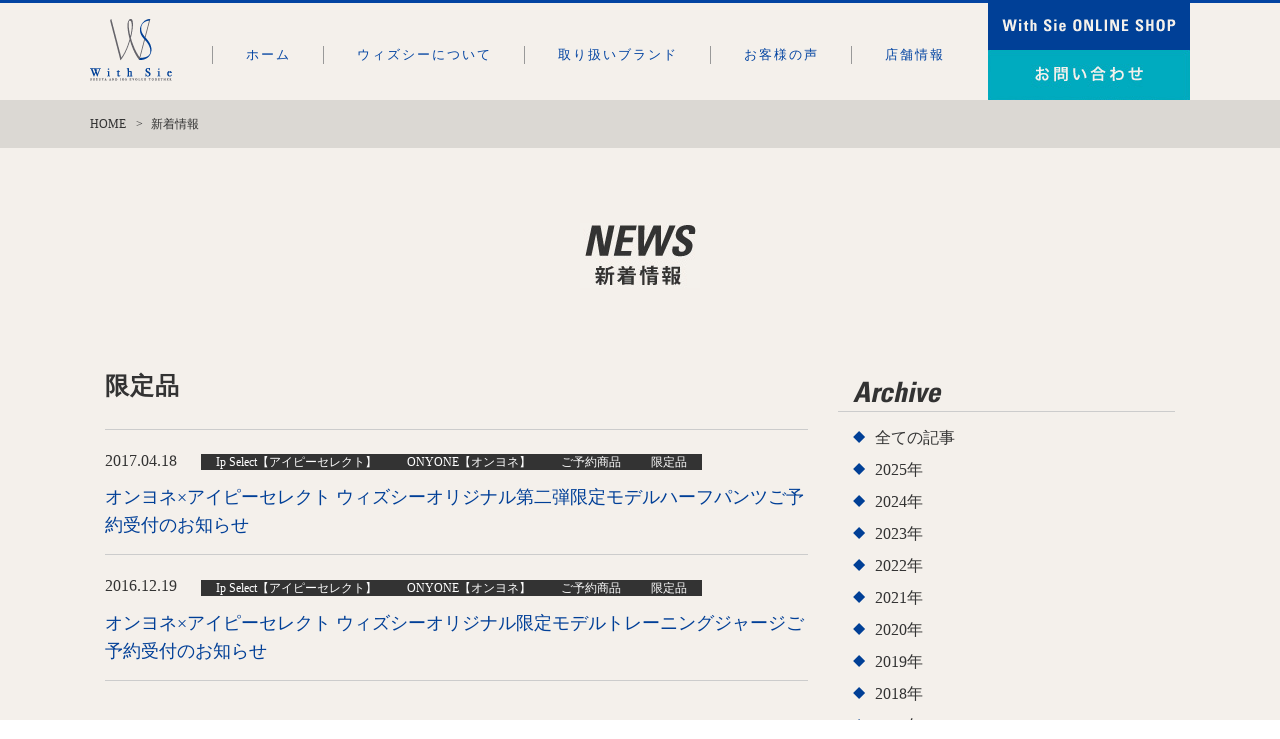

--- FILE ---
content_type: text/html; charset=UTF-8
request_url: http://with-sie.com/news/?tag=38
body_size: 3876
content:
<!DOCTYPE html>
<html lang="ja">
<head>
<meta charset="utf-8">
<meta http-equiv="X-UA-Compatible" content="IE=edge">
<meta name="viewport" content="width=device-width, initial-scale=1">
<title>新着情報 | 株式会社With Sie （ウィズシー）SUZUYA SPORTS（スズヤスポーツ）｜Ipselect（アイピーセレクト）</title>
<!--[if lt IE 9]>
<script src="https://oss.maxcdn.com/html5shiv/3.7.2/html5shiv.min.js"></script>
<script src="https://oss.maxcdn.com/respond/1.4.2/respond.min.js"></script>
<![endif]-->
<meta name="description" content="プレーヤーの潜在能力を最大限に引き出せるものにしたい…。革の品質や形状だけではなく、全体のバランスにこだわった。それにより、製品を身につけた時に身体の動きを妨げず、まるで元々自分の身体の一部であったかのように、流れるような動きでプレーを実現する。開発、製造側の独りよがりにならないように、本当にプレーする人の身体とその動きを考えてつくりあげたブランドそれがIp select" />
<meta name="keywords" content="Ip,select,アイピーセレクト,With,Sie,ウィズシー,スズヤ,スポーツ,suzuya,sports,高校,野球,グラブ,グローブ,スパイク,ミット,グラブ,バッグ,岡山,通販," />
<meta property="og:title" content="新着情報 | 株式会社With Sie （ウィズシー）SUZUYA SPORTS（スズヤスポーツ）｜Ipselect（アイピーセレクト）" />
<meta property="og:type" content="website" />
<meta property="og:description" content="プレーヤーの潜在能力を最大限に引き出せるものにしたい…。革の品質や形状だけではなく、全体のバランスにこだわった。それにより、製品を身につけた時に身体の動きを妨げず、まるで元々自分の身体の一部であったかのように、流れるような動きでプレーを実現する。開発、製造側の独りよがりにならないように、本当にプレーする人の身体とその動きを考えてつくりあげたブランドそれがIp select" />



<meta name="apple-mobile-web-app-title" content="With Sie" />
<link rel="shortcut icon" href="/shop/common/favicon/favicon.ico" />
<link rel="apple-touch-icon" href="/shop/common/favicon/apple-touch-icon.png"/>

<link rel="stylesheet" href="../shop/common/css/import.css" type="text/css" />
<script type="text/javascript" src="/shop/common/js/jquery.js"></script>
<script type="text/javascript" src="/shop/common/js/bootstrap.js"></script>
<script type="text/javascript" src="/shop/common/js/script.js"></script>

<script type="text/javascript">
// JavaScript Document
(function(i,s,o,g,r,a,m){i['GoogleAnalyticsObject']=r;i[r]=i[r]||function(){
(i[r].q=i[r].q||[]).push(arguments)},i[r].l=1*new Date();a=s.createElement(o),
m=s.getElementsByTagName(o)[0];a.async=1;a.src=g;m.parentNode.insertBefore(a,m)
})(window,document,'script','//www.google-analytics.com/analytics.js','ga');

ga('create', 'UA-58427445-1', 'auto');
ga('send', 'pageview');
</script>


</head>
<body id="news">
<a name="pagetop" id="pagetop"></a>
<div id="base">
		<header>
		<div id="head">
			<div class="container">
				<div class="row">
					<h1 class="site_logo"><a class="ov" href="/"><img src="/shop/common/image/head/site_logo.png" alt="株式会社With Sie "></a></h1>
					<div id="btn_open" class="sp">
						<div class="bar_wrap">
							<span class="bar top"></span>
							<span class="bar middle"></span>
							<span class="bar bottom"></span>
							<p>MENU</p>
						</div>
					</div>
					<nav>
						<div id="main_navi">
							<ul class="clearfix">
								<li><a href="/" class="ov75">ホーム</a></li>
								<li>
									<a href="/about/" class="ov75">ウィズシーについて</a>
									<div class="sub_toggle">
										<div class="bar_wrap">
											<span class="bar bar_x"></span>
											<span class="bar bar_y"></span>
										</div>
									</div>
									<ul class="sub_navi sp">
										<li><a href="/about/repromaintenance/">リプロについて</a></li>
										<!--<li><a href="">リプロメンテナンス</a></li>-->
										<li><a href="/about/repro/">リプロフィット</a></li>
									</ul>
								</li>
								<li><a href="/brand/" class="ov75">取り扱いブランド</a></li>
								<li><a href="/voice/" class="ov75">お客様の声</a></li>
								<li><a href="/storeinfo/" class="ov75">店舗情報</a></li>
							</ul>
						</div>
						<div id="head_right">
							<ul>
								<li><a href="/shop/" target="_blank" class="ov75"><img src="/shop/common/image/head/head_right_1.png" alt="With Sie ONLIN SHOP"></a></li>
								<li><a href="/inquiry/" class="ov75"><img src="/shop/common/image/head/head_right_2.png" alt="お問い合わせ"></a></li>
							</ul>
						</div>
					</nav>
				</div>
			</div>
		</div>
	</header>

	<div class="page_navi">
		<div class="container">
			<div class="row">
				<ul>
					<li><a href="/">HOME</a></li>
					<li>新着情報</li>
				</ul>
			</div>
		</div>
	</div>
	<div id="page_title2" class=" parcel">
		<h2><img src="../shop/common/image/content/news/page_title.png" alt="NEWS　新着情報"></h2>
	</div>
	<div id="body">
		<div class="container">
			<div class="row">
				<div class="main col-sm-8">
					<h3>限定品</h3>
					<div class="list">
												<div class="unit">
							<p class="status">
								<span class="data">2017.04.18</span>
								<span class="category">Ip Select【アイピーセレクト】</span><span class="category">ONYONE【オンヨネ】</span><span class="category">ご予約商品</span><span class="category">限定品</span>							</p>
							<h4 class="title"><a href="./detail.php?id=74">オンヨネ×アイピーセレクト ウィズシーオリジナル第二弾限定モデルハーフパンツご予約受付のお知らせ</a></h4>
						</div>
												<div class="unit">
							<p class="status">
								<span class="data">2016.12.19</span>
								<span class="category">Ip Select【アイピーセレクト】</span><span class="category">ONYONE【オンヨネ】</span><span class="category">ご予約商品</span><span class="category">限定品</span>							</p>
							<h4 class="title"><a href="./detail.php?id=61">オンヨネ×アイピーセレクト ウィズシーオリジナル限定モデルトレーニングジャージご予約受付のお知らせ</a></h4>
						</div>
											</div>
									</div>
				<div class="side col-sm-4">
					<div class="unit">
						<h3><img src="../shop/common/image/content/news/h_1.png" alt="Archive"></h3>
						<ul>
							<li><a href="./">全ての記事</a></li>
														<li><a href="./?ar=2025">2025年</a></li>
														<li><a href="./?ar=2024">2024年</a></li>
														<li><a href="./?ar=2023">2023年</a></li>
														<li><a href="./?ar=2022">2022年</a></li>
														<li><a href="./?ar=2021">2021年</a></li>
														<li><a href="./?ar=2020">2020年</a></li>
														<li><a href="./?ar=2019">2019年</a></li>
														<li><a href="./?ar=2018">2018年</a></li>
														<li><a href="./?ar=2017">2017年</a></li>
														<li><a href="./?ar=2016">2016年</a></li>
														<li><a href="./?ar=2015">2015年</a></li>
													</ul>
					</div>
					<div class="unit">
						<h3><img src="../shop/common/image/content/news/h_2.png" alt="Category"></h3>
						<ul>
							<li><a href="./">全ての記事</a></li>
														<li><a href="./?tag=44">店舗情報</a></li>
														<li><a href="./?tag=43">GULABO【グラボ】</a></li>
														<li><a href="./?tag=42">オーダーグラブ</a></li>
														<li><a href="./?tag=40">商品</a></li>
														<li><a href="./?tag=37">ご予約商品</a></li>
														<li><a href="./?tag=38">限定品</a></li>
														<li><a href="./?tag=36">ONYONE【オンヨネ】</a></li>
														<li><a href="./?tag=35">店舗イベント</a></li>
														<li><a href="./?tag=33">お得情報</a></li>
														<li><a href="./?tag=34">キャンペーン</a></li>
														<li><a href="./?tag=32">VENEX【ベネクス】</a></li>
														<li><a href="./?tag=29">Franklin【フランクリン】</a></li>
														<li><a href="./?tag=30">新入荷</a></li>
														<li><a href="./?tag=31">新製品</a></li>
														<li><a href="./?tag=27">アウトレットセール</a></li>
														<li><a href="./?tag=28">会員限定ページ</a></li>
														<li><a href="./?tag=25">展示会限定モデル</a></li>
														<li><a href="./?tag=26">ウィルソン【Wilson】</a></li>
														<li><a href="./?tag=17">It's 4 You Collection</a></li>
														<li><a href="./?tag=18">ZETT【ゼット】</a></li>
														<li><a href="./?tag=16">CHRIO【クリオ】</a></li>
														<li><a href="./?tag=13">再入荷</a></li>
														<li><a href="./?tag=19">泥汚れ専用洗剤【レギュラー】</a></li>
														<li><a href="./?tag=11">商品入荷</a></li>
														<li><a href="./?tag=12">限定モデル</a></li>
														<li><a href="./?tag=20">Ip Select【アイピーセレクト】</a></li>
														<li><a href="./?tag=21">OLD HICKORY【オールドヒッコリーバット】</a></li>
														<li><a href="./?tag=10">オーダー対応可能</a></li>
														<li><a href="./?tag=22">B.C Works【B.Cワークス】</a></li>
														<li><a href="./?tag=23">Wilson【ウイルソン】</a></li>
														<li><a href="./?tag=24">JUNKEI-GLOVE【ジュンケイグラブ】</a></li>
														<li><a href="./?tag=8">商品追加</a></li>
														<li><a href="./?tag=3">お知らせ</a></li>
													</ul>
					</div>
				</div>
			</div>
		</div>
		
		<!--<div id="banner_navi">
			<div class="container">
				<div class="row">
					<ul class="clearfix">
						<li><a href="" class="ov75"><img src="../shop/common/image/layout/banner_01.jpg" alt="ウィズシーについて"></a ></li>
						<li><a href="" class="ov75"><img src="../shop/common/image/layout/banner_02.jpg" alt="リプロについて"></a ></li>
						<li><a href="" class="ov75"><img src="../shop/common/image/layout/banner_03.jpg" alt="リプロフィット"></a ></li>
						
					</ul>
				</div>
			</div>
		</div>-->
	</div>
		<footer>
		<div id="foot">
			<div id="foot_contact">
				<div class="container">
					<div class="row">
						<div class="content_head">
							<h3><img src="/shop/common/image/foot/contact_txt.png" alt="CONTACT"></h3>
							<p><span>商品に関するなど、</span>お気軽にお問い合わせください。</p>
						</div>
						<div class="content">
							<ul>
								<li><a href="/inquiry/" class="ov75"><img src="/shop/common/image/foot/btn_01.png" alt="お問い合わせはコチラ"></a></li>
								<li><a href="tel:0869-64-1031" class="ov75"><img src="/shop/common/image/foot/btn_02.png" alt="電話番号:0869-64-1031 営業時間:10:00～19:00（水曜日以外）"></a></li>
							</ul>
						</div>
					</div>
				</div>
			</div>
			<div id="page_top">
				<p><a href="#pagetop" class="ov"><img src="/shop/common/image/foot/page_top.png" alt="PAGE TOP"></a></p>
			</div>
			<div id="foot_mass">
				<div class="container">
					<div class="row">
						
						<div class="site_map">
							<ul>
								<li><a href="/" class="ov75">ホーム</a></li>
								<li><a href="/about/" class="ov75">ウィズシーについて</a></li>
								<li><a href="/brand/" class="ov75">取り扱いブランド</a></li>
								<li><a href="/voice/" class="ov75">お客様の声</a></li>
								<li><a href="/storeinfo/" class="ov75">店舗情報</a></li>
							</ul>
							<ul>
								<li><a target="_blank" href="https://www.facebook.com/withsieokayama/" class="ov75"><img src="/shop/common/image/foot/icon_fb.png" alt="Facebook"></a></li>
								<li><a target="_blank" href="https://www.instagram.com/withsie/" class="ov75"><img src="/shop/common/image/foot/icon_insta.png" alt="Instagram"></a></li>
								<li><a target="_blank" href="https://twitter.com/with_sie" class="ov75"><img src="/shop/common/image/foot/icon_twitter.png" alt="Twitter"></a></li>
							</ul>
						</div>
						<div class="foot_logo">
							<h4><a href="/" class="ov"><img src="/shop/common/image/foot/foot_logo.png" alt="With Sie"></a></h4>
							<p>グラブの販売からメンテナンスをトータルでサポート<br>グラブのことならグラブのプロフェッショナル<br>WGM（ウィズシーグラブマスター）にお任せください。</p>
						</div>
						<div class="foot_banner">
							<ul>
								<li><a target="_blank" href="/shop/" class="ov75"><img src="/shop/common/image/foot/banner_01.jpg" alt="With Sie ONLINE SHOP　ウィズシーオンラインショップ"></a></li>
								<li><a href="https://suzuganaru.com" target="_blank" class="ov75"><img src="/shop/common/image/foot/banner_02_02.jpg" alt="suzuganaru.com"></a></li>
							</ul>
							<address>
								<p><span>株式会社With Sie </span>〒705-0021 岡山県備前市西片上46-8<br>TEL.0869-64-1031　FAX.0869-63-1770</p>
							</address>
						</div>
					</div>
				</div>
			</div>
			<div id="copyright">
				<div class="container">
					<div class="row">
						<ul>
							<li><a href="/usagerestrictions/">高校野球器具の使用例</a></li>
							<li><a href="/inquiry/">お問い合わせ</a></li>
							<li><a href="/privacypolicy/">プライバシーポリシー</a></li>
						</ul>
						<p>Copyright &copy; With Sie All Roghts Reserved</p>
					</div>
				</div>
			</div>
		</div>
	</footer>
</div>
</body>
</html>

--- FILE ---
content_type: text/css
request_url: http://with-sie.com/shop/common/css/import.css
body_size: 173
content:
@charset "utf-8";

/*===================================================================
	import
===================================================================*/
/*bootstrap*/
@import url("bootstrap.css");

/*基本*/
@import url("base.css");

/*ページ共通*/
@import url("shared.css");

/*ページレイアウト*/
@import url("layout.css");

/*ページスタイル*/
@import url("style.css");

--- FILE ---
content_type: text/css
request_url: http://with-sie.com/shop/common/css/base.css
body_size: 1034
content:
@charset "utf-8";

/*
	Last Update:2010/06/15
	Auther: arahori
*/

/*
	2.7em  = 32px
	1.75em = 21px
	1.5em  = 18px
	1.3em  = 16px
	1.15em = 14px
	1em    = 12px
	0.92em = 11px
	0.87em = 10px
*/

/*===================================================================
	Base Format
===================================================================*/
/* 要素reset */
html,body,p,h1,h2,h3,h4,h5,h6,table,th,td,ul,ol,li,dl,dt,dd,img,a { margin:0; padding:0; }
html { background:#FFF; }
body {
	font:82%/1.42857143 'メイリオ', 'ＭＳ Ｐゴシック','Hiragino Kaku Gothic Pro','ヒラギノ角ゴ Pro W3','Osaka';
	font-weight:normal;
	font-style:normal;
	color:#333;
	/* 75% = 12px | 81% = 13px */
}

/* 各要素reset */
table { border-collapse:collapse; }
td,th { line-height:1.5; vertical-align:top; text-align:left; }
strong { font-weight:bold; }
img { border:none; vertical-align:bottom; max-width:100%;}
hr { display:none; }
fieldset { border:none; }
address { font-style:normal; }
ul { list-style:none; }

/* フォントサイズ調整 */
h1,h2,h3,h4,h5,h6,table,th,td,input,textarea { font-size: 100%; font-weight:normal; }

/* リンク */
a:link		{ text-decoration:underline; }
a:visited	{ text-decoration:underline; }
a:hover		{ text-decoration:none; }
a:active	{ text-decoration:none; }


/*===================================================================
	Common Class
===================================================================*/

/* 文字の大きさ指定*/
#base .xxx-large { font-size:2.7em !important;}
#base .xx-large  { font-size:1.75em;}
#base .x-large   { font-size:1.5em;}
#base .large     { font-size:1.3em;}
#base .s-large   { font-size: 1.15em;}
#base .mid       { font-size:1em;}
#base .small     { font-size:0.92em;}
#base .x-small   { font-size:0.87em;}

/* 文字の色指定*/
#base .c_red    { color:red; }
#base .c_purple { color:purple; }
#base .c_blue   { color:blue; }
#base .c_green  { color:green; }
#base .c_yellow { color:yellow; }
#base .c_orange { color:orange; }

/*フロートクリア*/
.clearfix{
    zoom:1;/*for IE 5.5-7*/
}
.clearfix:after{/*for modern browser*/
    content:".";
    display: block;
    height:0px;
    clear:both;
    line-height:0; 
    visibility:hidden;
}

--- FILE ---
content_type: text/css
request_url: http://with-sie.com/shop/common/css/layout.css
body_size: 2116
content:
@charset "utf-8";

/*
	Last Update:2010/06/15
	Auther: arahori
*/

/*===================================================================
	中央寄せ
===================================================================*/
body  { text-align:center; }
.center { width:970px; margin:0 auto; text-align:left; }
@media(min-width:769px) {
.sp { display:none !important;}
span.br { display:inline !important;}
}
@media(max-width:768px) {
.pc { display:none !important;}
span.br { display:block;}
}
h1.ty-mainbox-title { display:none !important;}
/*===================================================================
	#base
===================================================================*/
#base { background:#F4F0EB;}
#base .container { max-width:1100px;}
#base .parcel { max-width:1280px; margin:0 auto;}
#base .page_navi { text-align:left; background:#DBD8D3; padding:15px 5px;}
#base .page_navi li { display:inline-block; font-size:12px;}
#base .page_navi li:after { content:">"; display:inline-block; color:#333; padding:0 5px 0 10px;}
#base .page_navi li:last-child:after { display:none;}
#base .page_navi li a { text-decoration:none; color:#333;}
#base .page_navi li a:hover { text-decoration:underline;}
#base #page_title { position:relative; background:url(../image/layout/page_title_back_1.jpg) center top no-repeat; background-size:cover; height:470px;}
#base #page_title h2 { position:absolute; bottom:0; width:100%; background: url(../image/layout/page_title_back_2.png) top center no-repeat; padding:65px 15px 35px; text-align:center;}
#base #page_title2 { padding:75px 15px 85px;}
#base p { font-size:16px; line-height:200%;}
@media(min-width:1281px) {
#base #page_title { background-size:cover !important; height:700px; max-width:100%;}
}

@media(max-width:768px) {
#base .page_navi { padding:15px;}
#base p { font-size:13px; line-height:21px;}
#base #page_title { height:350px;}
#base #page_title2 { padding:40px 15px;}
}
@media(max-width:500px) {
#base #page_title { height:250px; background-size:auto 100% !important;}
}
/*===================================================================
	#head
===================================================================*/
#head { background:#F4F0EB; border-top:3px solid #0344A2; height:100px;}
#top #head { background:rgba(255,255,255,0.85); width:100%; position:absolute; top:0; z-index:3;}
#head .container { position:relative;}
#head .site_logo { float:left; padding-top:16px; }
#main_navi { padding-top:43px; float:left; margin-left:40px;}
#main_navi ul {}
#main_navi li { float:left; border-left:1px solid #999;}
#main_navi li a { font-size:13px; letter-spacing:2px; text-decoration:none; color:#0344A2; display:block; padding:0px 32.5px;}
#main_navi li a:hover { text-decoration:underline;}
#head_right { float:right; margin-top:-3px;}
#head_right li {}
#head_right li a span { display:none;}

@media (min-width:1100px) {
#head_right li a span { display:none;}
}
@media (max-width:1099px) {
#main_navi li a { padding:0 10px;}
}

@media(min-width:769px) {
#head #btn_open + nav { display:block !important;}
}
@media(max-width:768px) {
#head { height:50px;  background:#F4F0EB;}
#top #head {background:rgba(244,240,235,0.85);}
#head .site_logo { width:45px; padding-top:0; position:absolute; float:none; left:15px; top:7px;}
#head #btn_open { position: absolute; top:10px; right:15px; width:26px; height:30px; font-size:10px; font-weight:bold; line-height:130%; color:#004097; cursor:pointer; text-align:center; transition: all .3s; z-index:9999;}
#head #btn_open .bar { position:absolute; left:0; right:0; display:block; height:3px; background:#004097; width:26px; margin:0 auto; transition: all .3s;}
#head #btn_open .bar.middle { top:7px;}
#head #btn_open .bar.bottom { top:14px;}
#head #btn_open p { position:absolute; font-size:8px; text-align:center; left:0; right:0; top:17px;}
#head #btn_open .bar_wrap  { position:relative;}
#head #btn_open span:last-child { position:absolute; top:21px; left:0; right:0;}
#head #btn_open + nav { position:absolute; top:47px; left:0; width:100%; display:none; z-index:5;}
#main_navi { float:none; margin:0; padding-top:0;}
#main_navi li { float:none; border-left:none; text-align:left; border-top:1px solid #999; position:relative;}
#main_navi li a {background:#F4F0EB;opacity:1 !important; padding:15px;}

#main_navi .sub_toggle {position: absolute; top:13px; right:15px; width:20px; height:20px; cursor:pointer; z-index:3;}
#main_navi .sub_toggle .bar { position:absolute; display:block; height:2px; width:20px; margin:0 auto; transform:all .3s;background:#004097;}
#main_navi .sub_toggle .bar.bar_x { top:9px; transition:all .3s;}
#main_navi .sub_toggle .bar.bar_y { top:9px; transform:rotate(-90deg); transition:all .3s;}
#main_navi .sub_toggle.active .bar_x { opacity:0;}
#main_navi .sub_toggle.active .bar_y { transform:rotate(0deg);}

#top #main_navi li a { background:rgba(244,240,235,0.85);}
#main_navi .sub_navi { display:none;}
#main_navi .sub_navi li a { background:#fff;}
#top #main_navi .sub_navi li a { background:rgba(255,255,255,0.9);}
#head_right { float:none; margin-top:0px;}
#head_right a { display:block;opacity:1 !important;}
#head_right li:nth-child(1) a { background:#004097;}
#head_right li:nth-child(2) a { background:#00AABE;}


#base.open #head #btn_open {}
#base.open #head #btn_open .bar.top{ top:6px; transform: rotate(45deg); -webkit-transform: rotate(45deg);}
#base.open #head #btn_open .bar.middle { display:none;}
#base.open #head #btn_open .bar.bottom { top:6px; transform: rotate(-45deg);  -webkit-transform:rotate(-45deg);}
}
/*===================================================================
	#body
===================================================================*/
#body {}

	/*-------------------------------------------------------------------
		#primary
	-------------------------------------------------------------------*/
	#primary {}
	
	/*-------------------------------------------------------------------
		#secondary
	-------------------------------------------------------------------*/
	#secondary {}
@media(max-width:768px) {
#body .content_head,#body .content { padding-left:15px; padding-right:15px;}
}

/*===================================================================
	#foot
===================================================================*/
#foot { }


#foot_contact { background:#00ABBF; padding:58px 0;}
#foot_contact .content_head { margin-bottom:30px;}
#foot_contact .content_head h3 { margin-bottom:10px;}
#foot_contact .content_head p { color:#fff; font-size:15px;}
#foot_contact .content {}
#foot_contact .content ul { text-align:center;}
#foot_contact .content li {display:inline-block; padding:0 20px;}
#foot_contact .content li a { display:block;  border:2px solid #fff; padding:15px 30px;}
#page_top {  background:#F4F1EC; padding:20px 0;}

#foot_mass { background:#333; padding:40px 0;}
#foot_mass .foot_logo { float:left; padding:10px 25px; margin-right:30px;}
#foot_mass .foot_logo h4 { margin-bottom:20px;}
#foot_mass .foot_logo p { color:#fff; line-height:180%; font-size:12px;}
#foot_mass .site_map { display:inline-block; border-left:1px solid #fff; text-align:left; padding:5px 0 5px 30px; margin-left:-125px;}
#foot_mass .site_map li { }
#foot_mass .site_map li a { display:block; color:#fff; text-decoration:none; font-size:14px; padding:5px;}
#foot_mass .site_map li a:hover { text-decoration:underline;}
#foot_mass .site_map ul:nth-child(2) { margin-top:12px;}
#foot_mass .site_map ul:nth-child(2) li { display:inline-block;}
#foot_mass .foot_banner { float:right; padding:10px 0 0; }
#foot_mass .foot_banner li { margin-bottom:10px;}
#foot_mass .foot_banner address p { color:#fff; text-align:center; font-size:12px; line-height:180%; }

#copyright { background:#F4F1EC; padding:30px 0;}
#copyright ul { float:left; text-align:left;}
#copyright li { display:inline-block; }
#copyright li a { text-decoration:none; color:#333; padding:0 15px;}
#copyright li a:hover { text-decoration:underline;}
#copyright p { float:right; font-size:12px;}
@media (max-width:1099px) {
#foot_mass .site_map { margin-left:-50px;}
}
@media (min-width:769px) and (max-width:980px) {
#foot_mass .foot_logo,#foot_mass .foot_banner { display:inline-block; width:48%; padding:0; vertical-align:top;}
}
@media (max-width:980px) {
#foot_mass{ padding:0;}
#foot_mass .site_map { display:block; margin:0 0 80px; border-left:none; padding:0;}
#foot_mass .site_map ul:nth-child(1) li { border-bottom:1px solid #999; }
#foot_mass .site_map ul:nth-child(1) li a { padding:15px;}
#foot_mass .site_map ul:nth-child(2) { text-align:center; margin-top:30px;}
#foot_mass .foot_logo { float:none; margin-right:0;}
#foot_mass .foot_logo p {}
#foot_mass .foot_banner { float:none; padding:0 15px;}
#foot_mass .foot_banner ul { margin-bottom:15px;}
#foot_mass .foot_banner address p  { font-size:12px; }
#foot_mass .foot_banner address p span { display:block;}
#copyright { padding:0;}
#copyright ul { float:none;}
#copyright li { display:block; border-bottom:1px solid #999;}
#copyright li a { display:block; padding:15px;}
#copyright p { float:none; text-align:center; padding:30px 15px; font-size:12px;}
}
@media(max-width:768px) {
#foot_mass .foot_logo { margin-bottom:20px}
#foot_contact { padding:30px 0;}
#foot_contact .content_head p span { display:block;}
#foot_contact .content li { display:block; padding: 0 15px; margin-bottom:15px;}
#foot_contact .content li:last-child { margin-bottom:0;}
}

--- FILE ---
content_type: text/css
request_url: http://with-sie.com/shop/common/css/style.css
body_size: 4952
content:
@charset "utf-8";

/*
	Last Update:2010/06/15
	Auther: arahori
*/

/*===================================================================
	共通部分
===================================================================*/
.caption { font-size:0.85em; color:#999; }


/*===================================================================
	#top
===================================================================*/
#top {}
	/*-------------------------------------------------------------------
		#main_visual
	-------------------------------------------------------------------*/
	#top #main_visual { position:relative;}
	#top #main_visual .bx-controls-direction { display:none;}
	#top #main_visual .bx-wrapper { margin-bottom:0;}
	#top #main_visual .bx-wrapper .bx-pager, #top #main_visual .bx-wrapper .bx-controls-auto { bottom:44px;}
	#top #main_visual .bx-wrapper .bx-pager.bx-default-pager a { border-radius:0; transform:rotate(45deg); -webkit-transform:rotate(45deg); -moz-transform:rotate(45deg); width:17.5px; height:17.5px; margin:0 8.6px; background:#fff;}
	#top #main_visual .bx-wrapper .bx-pager.bx-default-pager a:hover, #top #main_visual .bx-wrapper .bx-pager.bx-default-pager a.active { background:#004097;}
	
	#top #main_visual .slide { display:block; height:620px; background-size:auto 100% !important; background-position:top center !important; background-repeat:no-repeat !important; position:relative;}
	#top #main_visual .slide p { position:absolute; width:100%; text-align:center; top:50%; left:0; right:0; padding:0 15px;}
	#top #main_visual .slide p img { display:block; margin:0 auto;}
	/*-------------------------------------------------------------------
		#top_menu 
	-------------------------------------------------------------------*/
	#top_menu {}
	#top_menu li { float:left; }
	#top_menu li:hover { opacity:0.75;}
	#top_menu li a { display:table; width:100%; height:100%; padding:15px;}
	#top_menu li a span { display:table-cell; vertical-align:middle; text-align:center;}
	#top_menu .tmenu_01 { background:url(../image/content/top/top_menu_01.jpg); background-size:cover; width:50%; height:620px;}
	#top_menu .tmenu_02 { background:url(../image/content/top/top_menu_02.jpg); background-size:cover; width:25%; height:310px;}
	#top_menu .tmenu_03 { background:url(../image/content/top/top_menu_03.jpg); background-size:cover; width:25%; height:310px;}
	#top_menu .tmenu_04 { background:url(../image/content/top/top_menu_04.jpg); background-size:cover; width:50%; height:310px;}
	/*-------------------------------------------------------------------
		#top_news
	-------------------------------------------------------------------*/
	#top_news { background:#F4F1EC; padding:58px 0;}
	#top_news .content_head { margin-bottom:40px;}
	#top_news .new_wrap { max-width:580px; width:100%; float:left;}
	#top_news .new_wrap table { width:100%; margin-bottom:45px;}
	#top_news .new_wrap tr { border-bottom:1px solid #9C9895; font-size:14px;}
	#top_news .new_wrap th { padding:20px 20px 12px 0; width:20%;}
	#top_news .new_wrap td { padding:20px 0 12px;}
	#top_news .fb_wrap { float:right; max-width:500px; width:100%;}
	#top_news .fb_wrap iframe { width:100%; height:300px;}
	@media (min-width:1281px) {
	#top #main_visual { max-width:100%}
	#top #top_menu { max-width:100%;}
	#top #main_visual .slide { background-size:cover !important; height:900px;}
	#top_menu .tmenu_01{ height:900px;}
	#top_menu .tmenu_02 ,
	#top_menu .tmenu_03 ,
	#top_menu .tmenu_04{ height:450px;}
	}
	
	@media(max-width:1099px) {
	#top_news .new_wrap { max-width:48%;}
	#top_news .fb_wrap { width:48%;}
	}
	@media(max-width:768px) {
	#top #main_visual .bx-wrapper .bx-pager, #top #main_visual .bx-wrapper .bx-controls-auto { bottom:24px;}
	#top #main_visual .slide { height:380px;}
	#top_menu .tmenu_01{ height:310px;}
	#top_menu .tmenu_02 ,
	#top_menu .tmenu_03 ,
	#top_menu .tmenu_04{ height:155px;}
	
	#top_news .new_wrap table,#top_news .new_wrap tbody,#top_news .new_wrap tr,#top_news .new_wrap th,#top_news .new_wrap td { display:block; width:100%; padding:0;}
	#top_news .new_wrap tr { padding:10px 0;}
	#top_news .new_wrap th { margin-bottom:5px;}
	#top_news .new_wrap .btn1 a { min-width:0px; width:100%;}
	}
	@media(max-width:700px) {
	#top #main_visual .slide { height:310px;}
	}
	@media(max-width:500px) {
	#top #main_visual .bx-wrapper .bx-pager, #top #main_visual .bx-wrapper .bx-controls-auto { bottom:12px;}
	#top_menu .tmenu_01 { background-position:center;}
	#top_menu .tmenu_01,
	#top_menu .tmenu_02 ,
	#top_menu .tmenu_03 ,
	#top_menu .tmenu_04 {width:100%; height:100px; padding:0 15px;}
	#top_news .new_wrap { max-width:100%; width:100%; float:none; margin-bottom:50px;}
	#top_news .new_wrap table { margin-bottom:20px;}
	#top_news .fb_wrap { max-width:100%; width:100%; float:none;}
	
	
	}
	/*-------------------------------------------------------------------
		#top_instagram
	-------------------------------------------------------------------*/
	#top_instagram { background:#DBD8D3; padding:58px 0;}
	#top_instagram .content_head { margin-bottom:30px;}
	

/*===================================================================
	#about
===================================================================*/
#about {}
#about #base { overflow:hidden;}
#about #page_title { background:url(../image/content/about/page_title_back.jpg) top center;}
#about #banner_navi { background:#DAD7D2;}
	/*-------------------------------------------------------------------
		#about_01
	-------------------------------------------------------------------*/
	#about_01 { padding: 40px 0 80px;}
	#about_01 h4 { margin-bottom:40px;}
	/*-------------------------------------------------------------------
		#about_02
	-------------------------------------------------------------------*/
	#about_02 { }
	#about_02 h3 { background-color:rgb(0,6,49);}
	#about_02 .content { padding:60px;}
	#about_02 .content h4 { margin-bottom:60px;}
	#about_02 .content p { margin-bottom:40px;}
	#about_02 .content p:last-child { margin-bottom:0;}
	/*-------------------------------------------------------------------
		#staff_area
	-------------------------------------------------------------------*/
	#staff_area .container { max-width:890px; padding:55px 0 100px;}
	#staff_area .visual_slide img { width:100%;}
	#staff_area .photo { float:right;}
	#staff_area .text { float:left; text-align:left; max-width:56%}
	#staff_area .staff:nth-child(3) .text p { margin-bottom:40px;}
	#staff_area .staff:nth-child(3) .text p:last-child { margin-bottom:0;}
	#staff_area h3 { padding:125px 0 40px;}
	#staff_area .staff_name { background:#DAD7D2;padding:22px 15px}
	#staff_area .staff_name h4 {}
	#staff_area .staff_name h4 + p { font-size:14px; line-height:129%;  margin-top:10px;}
	#staff_area .staff .text p { margin-bottom:30px;}
	#staff_area .staff .text p:last-child { margin-bottom:0;}
	@media (max-width:768px){
	#about #page_title { background-size:110% !important;}
	#about_01 { padding: 0px 0 40px;}
	#about_01 .content p,#about_02 .content p { line-height:30px;}
	#about_02 .content_head { margin:0 -15px; }
	#about_02 .content { padding:40px 15px 10px;}
	#about_02 .content h4 { margin-bottom:20px;}
	#staff_area .container { max-width:890px; padding:20px 30px 40px;}
	#staff_area .staff_name h4 + p { font-size:12px; }
	#staff_area .staff:nth-child(3) .text p { margin-bottom:20px;}
	#staff_area h3 { padding:10px 0 20px;}
	#staff_area .photo { float:none;  max-width:80%; margin:0 auto;}
	#staff_area .text { float:none;  max-width:100%; margin-bottom:20px;}
	#staff_area .staff .text p { margin-bottom:20px;}
	}
	/*===================================================================
		.repromaintenance
	===================================================================*/
	#about.repromaintenance {}
	#about.repromaintenance #base #page_title { background:none; overflow:hidden; height:auto !important;}
	#about.repromaintenance #base #page_title li { height:700px;}
	#about.repromaintenance #base #page_title .slide_01 { background:url(../image/content/about/repromaintenance/main_visual.jpg) no-repeat center top; background-size:cover;}
	#about.repromaintenance #base #page_title .slide_02 { background:url(../image/content/about/repromaintenance/main_visual2.jpg) no-repeat center top; background-size:cover;}
	#about.repromaintenance #base .maintenance_text { padding:45px 0;}
	#about.repromaintenance #base .maintenance_text h3 { margin-bottom:40px;}
	#about.repromaintenance #body .container { max-width:980px;}
	#about.repromaintenance #body #banner_navi .container { max-width:1100px;}
	#about.repromaintenance  .content_head {padding:40px 0;}
	#about.repromaintenance  .content_head h3 { font-size:18px; letter-spacing:1px;}
	#about.repromaintenance  .content_head h3 span { display: block; margin-bottom:5px;}
	.rm_table {}
	.rm_table table { width:100%; font-size:12px; margin-bottom:80px;}
	.rm_table tr { border-bottom:1px solid #333;}
	.rm_table tbody tr:last-child { border-bottom:none;}
	.rm_table thead th:nth-child(2),.rm_table tbody td:nth-child(2) { color:#E65832; }
	.rm_table th,.rm_table td { padding:10px;}
	.rm_table tbody td:nth-child(4) a { text-decoration:none;}
	#about.repromaintenance .remarks { text-align:center; padding:65px 0;}
	#about.repromaintenance .remarks ul { display:inline-block; max-width:785px; width:100%; text-align:left; font-size:14px; line-height:230%;}
	@media (min-width:769px){
	.rm_table .tbl_wrap { display:block !important;}
	}
	@media (max-width:768px){
	#about.repromaintenance #base .maintenance_text { padding:0 15px 30px;}
	#about.repromaintenance .content_head { padding:0 15px 30px;}
	#about.repromaintenance #base #page_title li { height:350px;}
	.rm_table  { padding:0 15px ;}
	.rm_table table { margin-bottom:40px;}
	.rm_table table thead { display:none;}
	.rm_table table ,.rm_table tbody,.rm_table tr,.rm_table th,.rm_table td { display:block; width:100%; text-align:left;}
	.rm_table tr { }
	.rm_table tbody tr:first-child {border-top:1px solid #333;}
	.rm_table tbody tr:last-child { border-bottom:1px solid #333;}
	.rm_table th { font-size:16px; background:#dedede;} 
	.rm_table th ,.rm_table td { padding:8px;}
	.rm_table tbody td:nth-child(2),
	.rm_table tbody td:nth-child(3) {}
	.rm_table tbody td:nth-child(2)::before { content:"メンバー価格："; margin-right:1em;}
	.rm_table tbody td:nth-child(3)::before { content:"一般価格："; margin-right:1em;}
	.rm_table tbody td:last-child { text-align:right;}
	.rm_table tbody td:last-child a { display:inline-block; background:#337ab7; color:#fff; padding:8px 30px;}
	.rm_table tbody td:last-child a:hover { opacity:0.75;}
	#about.repromaintenance .remarks { padding:0 15px 30px;}
	}
	@media (max-width:500px){
	#about.repromaintenance #base #page_title li { height:250px; background-size:auto 100% !important;}
	}
	/*===================================================================
		.repro
	===================================================================*/
	#about.repro {}
	#about.repro #page_title { background:url(../image/content/about/repro/main_visual.jpg); max-width:100%;}
	#about.repro #body .content_head { padding:60px 15px;}
	#about.repro #body .content_head h3 { margin-bottom:45px;}
	#about.repro #body .content_head p { margin-bottom:55px;}
	#about.repro #body .content_head p:last-child { margin-bottom:0;}
	
	#about.repro #body .content { background:#DAD7D2; padding:60px 0 80px;}
	#about.repro #body .content section .wrap { margin-bottom:80px;}
	#about.repro #body .content section:last-child .wrap { margin-bottom:0;}
	#about.repro #body .content section .unit{ max-width:509px; margin: 0 auto;}
	#about.repro #body .content section .photo,#about.repro #body .content section .text { width:49%;}
	#about.repro #body .content section .text h4 { margin-bottom:30px;}
	#about.repro #body .content section .text p { text-align:left; line-height:29px; font-size:14.5px; margin-bottom:20px;}
	#about.repro #body .content section:nth-child(odd) .photo { float:left;}
	#about.repro #body .content section:nth-child(odd) .text { float:right;}
	#about.repro #body .content section:nth-child(even) .photo { float:right;}
	#about.repro #body .content section:nth-child(even) .text { float:left;}
	#about.repro #body .content section .more_btn { text-align:center;}
	#about.repro #body .content section .more_btn a { display:inline-block; color:#fff; background:#4C4C4C; font-weight:bold; text-decoration:none; font-size:18px; padding:8px 10px; max-width:340px; width:100%; transition:all .2s}
	#about.repro #body .content section .more_btn a:hover { opacity:0.75}
	#about.repro #body .content section .more_btn a i { display:inline-block; margin-right:10px;}
	
	#about.repro #banner_navi { background:#F4F1EC;}
	@media (max-width:768px){
	#about.repro #body .content_head h3,#about.repro #body .content_head p  { margin-bottom:20px;}
	#about.repro #body .content_head { padding:0 15px; margin-bottom:60px;}
	#about.repro #body .content { padding:0 0 50px ;}
	#about.repro #body .content section .text h4 { margin-bottom:20px;}
	#about.repro #body .content section .text p { font-size:13px;}
	#about.repro #body .content section .wrap { padding:0 15px; margin-bottom:40px;}
	#about.repro #body .content section .photo,#about.repro #body .content section .text { float:none !important; width:100%;}
	#about.repro #body .content section .photo { margin-bottom:25px;}
	}
	@media (max-width:500px){
	#about.repro #body .content section .more_btn a { display:block; max-width:100%;}
	}
	/*===================================================================
		.repro
	===================================================================*/
	#about.repro {}
	#about.repro #page_title { background:url(../image/content/about/repro/main_visual.jpg);}
	#about.repro #body .content_head { padding:60px 15px;}
	#about.repro #body .content_head h3 { margin-bottom:45px;}
	#about.repro #body .content_head p { margin-bottom:55px;}
	#about.repro #body .content_head p:last-child { margin-bottom:0;}
	
	#about.repro #body .content { background:#DAD7D2; padding:60px 0 80px;}
	#about.repro #body .content section .wrap { margin-bottom:80px;}
	#about.repro #body .content section:last-child .wrap { margin-bottom:0;}
	#about.repro #body .content section .unit{ max-width:509px; margin: 0 auto;}
	#about.repro #body .content section .photo,#about.repro #body .content section .text { width:49%;}
	#about.repro #body .content section .text h4 { margin-bottom:30px;}
	#about.repro #body .content section .text p { text-align:left; line-height:29px; font-size:14.5px; margin-bottom:20px;}
	#about.repro #body .content section:nth-child(odd) .photo { float:left;}
	#about.repro #body .content section:nth-child(odd) .text { float:right;}
	#about.repro #body .content section:nth-child(even) .photo { float:right;}
	#about.repro #body .content section:nth-child(even) .text { float:left;}
	#about.repro #body .content section .more_btn { text-align:center;}
	#about.repro #body .content section .more_btn a { display:inline-block; color:#fff; background:#4C4C4C; font-weight:bold; text-decoration:none; font-size:18px; padding:8px 10px; max-width:340px; width:100%; transition:all .2s}
	#about.repro #body .content section .more_btn a:hover { opacity:0.75}
	#about.repro #body .content section .more_btn a i { display:inline-block; margin-right:10px;}
	
	#about.repro #banner_navi { background:#F4F1EC;}
	@media (max-width:768px){
	#about.repro #body .content_head h3,#about.repro #body .content_head p  { margin-bottom:20px;}
	#about.repro #body .content_head { padding:0 15px; margin-bottom:60px;}
	#about.repro #body .content { padding:0 0 50px ;}
	#about.repro #body .content section .text h4 { margin-bottom:20px;}
	#about.repro #body .content section .text p { font-size:13px;}
	#about.repro #body .content section .wrap { padding:0 15px; margin-bottom:40px;}
	#about.repro #body .content section .photo,#about.repro #body .content section .text { float:none !important; width:100%;}
	#about.repro #body .content section .photo { margin-bottom:25px;}
	}
	@media (max-width:500px){
	#about.repro #body .content section .more_btn a { display:block; max-width:100%;}
	}
/*===================================================================
	#storeinfo
===================================================================*/
#storeinfo {}
#storeinfo #page_title { background:url(../image/content/storeinfo/main_visual.jpg) top center;}
#storeinfo .c_sb { color:#00A9BD;}
#storeinfo .c_or { color:#EB795A;}
	/*-------------------------------------------------------------------
		#storeinfo_01
	-------------------------------------------------------------------*/
	#storeinfo_01 { padding:60px 0;}
	#storeinfo_01 .tbl_wrap { font-size:16px; }
	#storeinfo_01 .tbl_wrap tr { border-bottom:1px solid #ccc;}
	#storeinfo_01 .tbl_wrap tr:first-child { border-top:1px solid #ccc;}
	#storeinfo_01 .tbl_wrap th ,
	#storeinfo_01 .tbl_wrap td { padding:15px;}
	#storeinfo_01 .tbl_wrap table { width:100%;}
	/*-------------------------------------------------------------------
		#storeinfo_access
	-------------------------------------------------------------------*/
	#storeinfo_access {}
	#storeinfo_access .content_head { margin-bottom:45px;}
	#storeinfo_access .content_head h3 { margin:30px 0;}
	#storeinfo_access .content_head p { font-size:16px; line-height:32px;}
	#storeinfo_access iframe { width:100%; height:400px;}
	#storeinfo_access .content { background:#fff;}
	#storeinfo_access .unit { display:inline-block; padding:25px 0}
	#storeinfo_access .unit h4 { font-size:18px; font-weight:bold; text-align:left; margin-bottom:25px;}
	#storeinfo_access .unit h4 > span { position:relative; padding-left:35px; display:inline-block;}
	#storeinfo_access .kar h4 > span:before { position:absolute; top:50%; left:0; margin-top:-11px; content:url(../image/layout/icon_kar.png); }
	#storeinfo_access .train h4 > span:before { position:absolute; top:50%; left:0; margin-top:-16px; content:url(../image/layout/icon_train.png); }
	#storeinfo_access .unit h4 span span { font-size:14px; display:inline-block; padding-left:10px;}
	#storeinfo_access .unit ul { padding:0 40px;}
	#storeinfo_access .unit li { text-align:left; font-size:15px;}
	#storeinfo_access .unit li + li { margin-top:5px;}
	
	@media (min-width:769px) {
	#storeinfo_01 .photo { float:right; width:38%; text-align:right;}
	#storeinfo_01 .tbl_wrap { float:left; width:60%;}
	}
	@media (max-width:768px) {
	#storeinfo_01 { padding:0; margin-bottom:40px;}
	#storeinfo_01 .photo,
	#storeinfo_01 .tbl_wrap { padding:0 15px; font-size:14px;}
	#storeinfo_01 .tbl_wrap { margin-bottom:20px;}
	#storeinfo_01 .tbl_wrap th ,
	#storeinfo_01 .tbl_wrap td { padding:20px 0;}
	#storeinfo_01 .tbl_wrap th { width:25%;}
	#storeinfo_01 .tbl_wrap td { width:75%;}
	#storeinfo_access .content_head { margin-bottom:20px;}
	#storeinfo_access .content_head h3 { margin:0 0 15px;}
	#storeinfo_access .content_head p { font-size:14px; line-height:21px;}
	#storeinfo_access iframe { width:100%; height:235px;}
	#storeinfo_access .access_gmap + .container { padding:20px 15px;}
	#storeinfo_access .kar { margin-bottom:25px;}
	#storeinfo_access .unit { display:block; padding:0;}
	#storeinfo_access .unit h4 { text-align:center;}
	#storeinfo_access .unit h4 span span { display:block; font-size:16px;}
	#storeinfo_access .unit li { font-size:14px;}
	#storeinfo_access .unit li .visible-xs + span { padding-left:1em; display:inline-block;}
	}
	@media (max-width:500px) {
	#storeinfo_access .unit ul { padding:0;}
	}
	/*-------------------------------------------------------------------
		#banner_navi
	-------------------------------------------------------------------*/
	#banner_navi { padding:60px 15px;}
	#banner_navi ul { margin:0 -11px;}
	#banner_navi li { float:left; width:33.333%; padding: 0 11px;}
	@media (max-width:500px) {
	#banner_navi { padding:30px 15px;}
	#banner_navi li { float:none; width:100%; margin-bottom:15px;}
	#banner_navi li:last-child { margin-bottom:0;}
	}
/*===================================================================
	#brand
===================================================================*/
#brand {}
#brand #base { overflow:hidden;}
#brand #page_title { background:url(../image/content/brand/main_visual.jpg) center top; background-size:auto 100% !important;}
#brand #body .content_head { padding:45px 15px 60px;}
#brand #body .content_head h3 { margin-bottom:40px;}
#brand #body .content { padding-bottom:100px;}
	/*-------------------------------------------------------------------
		.brand_list
	-------------------------------------------------------------------*/
	#brand .brand_list { margin-bottom:50px;}
	#brand .brand_list ul { margin:0 -10px;}
	#brand .brand_list li { float:left; padding:10px; width:20%;}
	/*-------------------------------------------------------------------
		.kind_list
	-------------------------------------------------------------------*/
	#brand .kind_list { margin-bottom:90px;}
	#brand .kind_list .wrap { background:#666; color:#fff; font-size:14px; padding:20px 30px; margin-bottom:10px;}
	#brand .kind_list h4 { display:inline-block; margin-right:30px; font-weight:bold;}
	#brand .kind_list ul { display:inline-block;}
	#brand .kind_list li { display:inline-block; margin-right:30px;}
	#brand .kind_list li:last-child { margin-right:0; }
	#brand .kind_list li img { vertical-align:middle; margin-right:10px;}
	#brand .kind_list p { font-size:14px; line-height:26px;}
	#brand .kind_list p:nth-child(2){ font-size:12px;}
	#brand .kind_list p span {position:relative; padding-left:1.5em;}
	#brand .kind_list p span:before{ content:"※"; position:absolute; left:0;} 
@media (max-width:980px) {
#brand .brand_list ul { margin:0 -10px;}
#brand .brand_list li { width:25%;}
#brand .brand_list li img { width:100%;}
}
@media (max-width:768px) {
#brand #body .content_head { padding:0 15px 30px;}
#brand .brand_list li { width:33.333%;}
#brand .kind_list .wrap { padding:20px;}
#brand .kind_list h4 { display:block; margin:0 0 20px;}
#brand .kind_list ul { display:block; text-align:left;}
#brand .kind_list li { margin:5px 0; min-width:30%; font-size:12px; text-align:left;}
#brand .kind_list li img { margin-right:5px;}
#brand .kind_list { margin:0 -15px 90px;}
#brand .kind_list p { padding:0 15px;}
#brand .kind_list p,#brand .kind_list p span { text-align:left; font-size:12px;}
}

@media (max-width:500px) {
#brand .brand_list li { width:50%;}
#brand .kind_list .wrap { margin-bottom:20px;}
#brand .kind_list p span { display:block;}
#brand .kind_list { margin:0 -15px;}
#brand .shop_link { display:none;}
#brand #body .content { padding-bottom:40px;}
}
/*===================================================================
	#usagerestrictions
===================================================================*/
#usagerestrictions {}
#usagerestrictions #body .container { max-width:900px;}
#usagerestrictions #body .content_head { margin-bottom:40px;}
#usagerestrictions #body .content { text-align:left; padding:0 5px;}
#usagerestrictions .example_01 { margin-bottom:80px;}
#usagerestrictions .example_02 .content { max-width:700px; margin:0 auto; margin-bottom:70px;}
#usagerestrictions .example_02 .content p { margin-bottom:5px;}
#usagerestrictions .example_02 .content li { margin-bottom:5px;}
#usagerestrictions .example_02 .content li a {font-size:16px; text-decoration:none;}
@media (max-width:768px) {
#usagerestrictions #body .content { padding:0 15px;}
#usagerestrictions .example_02 .content li a {font-size:13px;}
}
/*===================================================================
	#privacypolicy
===================================================================*/
#privacypolicy {}
#privacypolicy .policy_wrap { text-align:left; max-width:900px; margin:0 auto;}
#privacypolicy .policy_wrap .wrap { margin-bottom:80px;}
#privacypolicy .policy_wrap h3 { font-size:20px; margin-bottom:40px; font-weight:bold;}
@media (max-width:768px) {
#privacypolicy .policy_wrap { padding:0 15px;}
#privacypolicy .policy_wrap .wrap { margin-bottom:40px;}
#privacypolicy .policy_wrap h3 { margin-bottom:20px; font-size:16px;}
}
/*===================================================================
	#news 
===================================================================*/
#news {}
#news #base .main .list .unit { border-bottom:1px solid #ccc; padding:15px 0;}

/*===================================================================
	#voice
===================================================================*/
#voice {}
#voice #base .main .list .unit { margin-bottom:60px;}
#voice #base .main .list .unit:last-child { margin-bottom:0;}
@media (max-width:768px) {
#voice #base .main .list .unit { margin-bottom:45px;}
}
/*一覧*/
#base .main { text-align:left;}
#base .main > h3 { font-size:24px; font-weight:bold; letter-spacing:1px; margin-bottom:30px;}
#base .main .list { margin-bottom:80px;}
#base .main .list .unit:first-child { border-top:1px solid #ccc;}
#base .main .list .unit header { padding:15px 0; border-bottom:1px solid #ccc; margin-bottom:30px;}
#base .main .list .unit header h3 { padding:0; color:#333;}
#base .main .list .unit .overview p { font-size:14px;}
#base .main .list .status { margin-bottom:5px;}
#base .main .date { font-size:14px; display:inline-block; vertical-align:middle;}
#base .main .list .data { margin-right:20px;}
#base .main .category { font-size:12px; vertical-align:middle; padding:1px 15px; background:#333; color:#fff; text-decoration:none;}
#base .main h4.title { font-size:18px;}
#base .main h3.title { font-size:24px; padding:25px 0 20px;color:#003F97;  line-height:28px; margin-bottom:0;}
#base .main .title a { text-decoration:none; color:#003F97;  line-height:28px;}
#base .main .title a:hover { text-decoration:underline;}

/*詳細*/
#base .main .article { margin-bottom:80px;}
#base .main .article > header { border-bottom:1px solid #ccc; margin-bottom:30px;}
#base .main .article .data { margin-right:30px;}
#base .main .article .comment,#base .main .article .comment p { font-size:14px; line-height:21px;}


.side { text-align:left;}
.side h3 { padding:8px 15px; border-bottom:1px solid #ccc;}
.side ul { padding:10px 15px 65px;}
.side li {  padding:5px 0;}
.side li a {font-size:16px; text-decoration:none; color:#333;}
.side li a:before { content:url(../image/content/news/icon_side.png); display:inline-block; margin-right:10px;}
.side li a:hover { text-decoration: underline;}
@media (max-width:768px) {
#base .main > h3 { text-align:center; font-size:18px; margin-bottom:25px;}
#base .main .list { margin-bottom:40px;}
#base .main .list .unit header { margin-bottom:20px;}
#base .main .list .unit header .status { margin-bottom:10px;}
#base .main .date { margin-right:30px;}
#base .main .category { padding:1px 20px;}
.side ul { padding-bottom:60px;}
#base .main .article { margin-bottom:30px;}
#base .main .article > header { margin-bottom:20px;}
#base .main h3.title { font-size:18px; text-align:left; padding:20px 0 15px;}
}
/*===================================================================
     #information
===================================================================*/
#information {}

	/*-------------------------------------------------------------------
	  #information_list
	-------------------------------------------------------------------*/
	#information_list {}
	#information_list .unit { padding:20px 0; border-bottom:1px dotted #CCC; }
	#information_list .image { float:right; width:200px; margin:0 0 10px 15px; text-align:center; color:#999; }
	#information_list .image img { margin-bottom:5px; }
	#information_list .clearfix .text { padding-right:215px; }
	#information_list .text .title { margin-bottom:5px; font-weight:bold; font-size:1.17em; }
	#information_list .text .date { margin-bottom:5px; color:#666666; }
	 
	
/*===================================================================
	#inquiry
===================================================================*/
#inquiry {}
#inquiry .row > p { margin-bottom:60px;}
#form_area { max-width:900px; margin:0 auto; padding-bottom:80px;}
#form_area table { width:100%; margin-bottom:15px;}
#form_area tr { border-top:1px solid #ccc;}
#form_area tr:last-child { border-bottom:1px solid #ccc;}
#form_area th,#form_area td { padding:20px 25px;font-size:16px;}
#form_area th { width:30%; vertical-align:middle;}
#form_area .inq_content th,#form_area .spam th { vertical-align:top; padding-top:25px;}
#form_area th span { display:inline-block; vertical-align:middle; padding:2px 0;}
#form_area th .tag { display:inline-block; float:right; color:#fff; padding:1px 8px; vertical-align:middle; }
#form_area .required .tag { background:#EB795A;}
#form_area .required input ,#form_area .required textarea{ background:#F9D5CB;}
#form_area .required textarea { min-height:140px;}
#form_area .any .tag { background:#00A9BD;}
#form_area .any input { background:#F3F3F3;}
input[type="text"],input[type="tell"],input[type="email"],textarea { border:1px solid #B3B3B3; width:356px; border-radius:5px; padding:8px;}
#form_area td .example { font-size:14px; display:inline-block; vertical-align:middle; margin-left:30px;}

#form_area .text { color:#EB795A; text-align:left; margin-bottom:40px;}
#form_area .text p { position:relative; padding-left:1.2em;}
#form_area .text p:before { content:"※"; position:absolute; left:0;}

#form_area button { color:#fff; font-weight:bold; font-size:18px; max-width:280px; width:100%; background:#ccc; border:1px solid #ccc; padding:15px; transition:all .3s;}
#form_area button:hover { background:#333;}
#inquiry.finish {}
#inquiry.finish #body { padding:0 15px;}
#inquiry.finish #body .container { text-align:left; padding-bottom:60px;}
#inquiry.finish #body h3 { font-size:25px; text-align:center; margin-bottom:50px; font-weight:bold;}
#inquiry.finish #body p { margin-bottom:10px;}
#inquiry.finish #body li { font-size:15px; line-height:150%; margin-bottom:5px;}
#inquiry.finish #body li:last-child { margin-bottom:0;}
@media (max-width:900px) {
input[type="text"],input[type="tell"],input[type="email"],textarea { margin-bottom:10px;}
#form_area td .example { display:block; margin-left:0;}
}
@media (max-width:768px) {
#inquiry .row > p { margin-bottom:15px; padding:0 15px;}
#form_area { padding:0 15px;}
#form_area table,#form_area tbody,#form_area tr,#form_area th,#form_area td { display:block; width:100%; font-size:14px;}
#form_area th .tag { float:none; margin-left:15px; font-weight:normal;}
#form_area th,#form_area td ,#form_area .inq_content th,#form_area .spam th { padding:0;}
#form_area th { margin-bottom:10px; font-weight:bold;}
#form_area tr { padding:20px 0;}
input[type="text"],input[type="tell"],input[type="email"],textarea { width:100%; font-size:16px;}
#form_area .text p { font-size:12px;}
#form_area button { margin-bottom:60px;}
#inquiry.finish #body h3 { font-size:18px; margin-bottom:30px;}
#inquiry.finish #body li { font-size:13px;}

}
@media (max-width:500px) {
#form_area button { max-width:240px; font-size:15px;}
}
/* .tbl_form */
.tbl_form {}
.tbl_form th,
.tbl_form td { padding:7px 10px; border:1px solid #CCC; }
.tbl_form th { background:#F9F6F1; text-shadow:0 1px 0 #FFF; }
.tbl_form th.check { background:#F9F6F1 url(../image/contents/inquiry/check.gif) no-repeat 135px 10px; }
.tbl_form textarea { width:380px; height:200px; }

/* .form_button */
.form_button { padding:5px 10px; }

	/*-------------------------------------------------------------------
		#error
	-------------------------------------------------------------------*/
	#error { margin-bottom:15px; padding:15px; background:#F8EAE8; border:2px solid #BC2F1C; color:#BC2F1C; text-shadow:0 1px 0 #FFF;
	-moz-border-radius:4px;
	-webkit-border-radius:4px;
	border-radius:4px; }
	p.error { color:#c00;}

--- FILE ---
content_type: text/plain
request_url: https://www.google-analytics.com/j/collect?v=1&_v=j102&a=846342260&t=pageview&_s=1&dl=http%3A%2F%2Fwith-sie.com%2Fnews%2F%3Ftag%3D38&ul=en-us%40posix&dt=%E6%96%B0%E7%9D%80%E6%83%85%E5%A0%B1%20%7C%20%E6%A0%AA%E5%BC%8F%E4%BC%9A%E7%A4%BEWith%20Sie%20%EF%BC%88%E3%82%A6%E3%82%A3%E3%82%BA%E3%82%B7%E3%83%BC%EF%BC%89SUZUYA%20SPORTS%EF%BC%88%E3%82%B9%E3%82%BA%E3%83%A4%E3%82%B9%E3%83%9D%E3%83%BC%E3%83%84%EF%BC%89%EF%BD%9CIpselect%EF%BC%88%E3%82%A2%E3%82%A4%E3%83%94%E3%83%BC%E3%82%BB%E3%83%AC%E3%82%AF%E3%83%88%EF%BC%89&sr=1280x720&vp=1280x720&_u=IEBAAEABAAAAACAAI~&jid=1762210362&gjid=94047422&cid=1255045590.1768589768&tid=UA-58427445-1&_gid=1118349034.1768589768&_r=1&_slc=1&z=484211102
body_size: -284
content:
2,cG-TSHVJ4BGMJ

--- FILE ---
content_type: application/javascript
request_url: http://with-sie.com/shop/common/js/script.js
body_size: 1188
content:
$(function(){
	
	// TOPへ戻る
	var topBtn = $('#page-top');
	topBtn.hide();
	$(window).scroll(function () {
		if ($(this).scrollTop() > 100) {
			topBtn.fadeIn();
		} else {
			topBtn.fadeOut();
		}
	});
	
	//スクロールしてトップ
	topBtn.click(function () {
		$('body,html').animate({
			scrollTop: 0
		}, 500);
		return false;
	});
	$('a[href^=#]').click(function() {
		var speed = 800;
		var href= $(this).attr("href");
		var target = $(href == "#" || href == "" ? 'html' : href);
		var position = target.offset().top;
		$('body,html').animate({scrollTop:position}, speed, 'swing');
		return false;
	});
	/* mouseover */
	$('.ov').hover(
		function(){
			$(this).animate({ opacity: 0.5},200);
		},
		function(){
			$(this).animate({ opacity: 1},200);
		}
	);
	
	/* mouseover */
	$('.ovv').hover(
		function(){
			$(this).animate({ opacity: 0},200);
		},
		function(){
			$(this).animate({ opacity: 1},200);
		}
	);		
	
	$('#btn_open').click(function(){
		$('#base').toggleClass('open');
		$(this).next('nav').slideToggle();
	});
	$('.sub_toggle').click(function(){
		$(this).toggleClass('active');
		$(this).next('.sub_navi').slideToggle();
	});
	$('#about.repromaintenance .btn_tbl').click(function(){
		$(this).next('.tbl_wrap').slideToggle();
	});
	
	var $setElem = $('.change'),
	pcName = '_pc',
	spName = '_sp',
	replaceWidth = 500;

	$setElem.each(function(){
		var $this = $(this);
		function imgSize(){
			if(window.innerWidth > replaceWidth) {
				$this.attr('src',$this.attr('src').replace(spName,pcName)).css({visibility:'visible'});
			} else {
				$this.attr('src',$this.attr('src').replace(pcName,spName)).css({visibility:'visible'});
			}
		}
		$(window).resize(function(){imgSize();});
		imgSize();
	});
});
		
/**
 * Flatten height to the same height as the highest element for each row.
 *
 * Copyright (c) 2011 Hayato Takenaka
 * Dual licensed under the MIT and GPL licenses:
 * http://www.opensource.org/licenses/mit-license.php
 * http://www.gnu.org/licenses/gpl.html
 *
 * @author: Hayato Takenaka (http://urin.take-uma.net)
 * @version: 0.0.0
 *
 * Usage:
 * $().tile(columns)
 *  The columns is number of columns to be flatten.
 *  If omit columns, flatten to the heighest element in all elements.
**/
(function(jQuery) {
	jQuery.fn.tile = function(columns) {
		var tiles = [], max, c, last = this.length - 1;
		if(columns == null) columns = this.length;
		return this.each(function(i) {
			c = i % columns;
			tiles[c] = jQuery(this);
			if(c == 0 || tiles[c].height() > max) max = tiles[c].height();
			if(i == last || c == columns - 1) jQuery.each(tiles, function(i, t) { t.height(max); });
		});
	}
})(jQuery);

$(window).load(function(){
  $(".height_1").tile();
  $(".height_2").tile();
  $(".height_3").tile();
});
